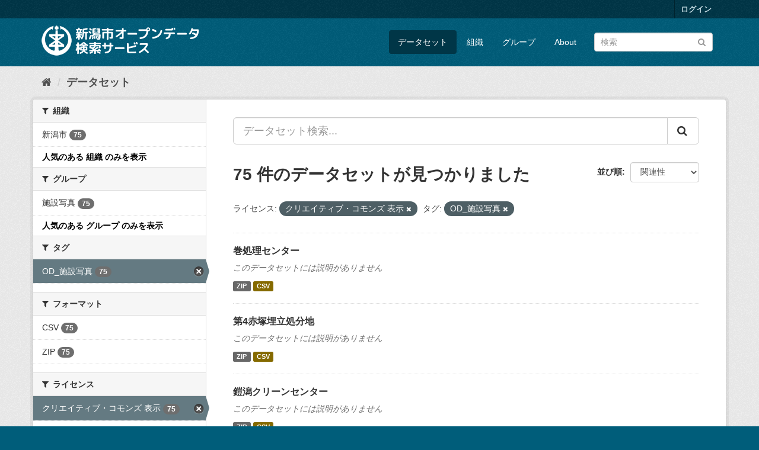

--- FILE ---
content_type: text/html; charset=utf-8
request_url: http://opendata.city.niigata.lg.jp/dataset/?_license_id_limit=0&_organization_limit=0&_groups_limit=0&license_id=cc-by&tags=OD_%E6%96%BD%E8%A8%AD%E5%86%99%E7%9C%9F&page=1
body_size: 50063
content:
<!DOCTYPE html>
<!--[if IE 9]> <html lang="ja" class="ie9"> <![endif]-->
<!--[if gt IE 8]><!--> <html lang="ja"> <!--<![endif]-->
  <head>
    <meta charset="utf-8" />
      <meta name="generator" content="ckan 2.9.5" />
      <meta name="viewport" content="width=device-width, initial-scale=1.0">
    <title>データセット - 新潟市オープンデータ検索サービス</title>

    
    <link rel="shortcut icon" href="/base/images/ckan.ico" />
    
      
      
      
      
    

    
      
      
    

    
    <link href="/webassets/base/4f3188fa_main.css" rel="stylesheet"/>
    
  </head>

  
  <body data-site-root="http://opendata.city.niigata.lg.jp/" data-locale-root="http://opendata.city.niigata.lg.jp/" >

    
    <div class="sr-only sr-only-focusable"><a href="#content">スキップして内容へ</a></div>
  

  
     
<div class="account-masthead">
  <div class="container">
     
    <nav class="account not-authed" aria-label="Account">
      <ul class="list-unstyled">
        
        <li><a href="/user/login">ログイン</a></li>
         
      </ul>
    </nav>
     
  </div>
</div>

<header class="navbar navbar-static-top masthead">
    
  <div class="container">
    <div class="navbar-right">
      <button data-target="#main-navigation-toggle" data-toggle="collapse" class="navbar-toggle collapsed" type="button" aria-label="expand or collapse" aria-expanded="false">
        <span class="sr-only">Toggle navigation</span>
        <span class="fa fa-bars"></span>
      </button>
    </div>
    <hgroup class="header-image navbar-left">
       
      <a class="logo" href="/"><img src="/base/images/n_od_logo.png" alt="新潟市オープンデータ検索サービス" title="新潟市オープンデータ検索サービス" /></a>
       
    </hgroup>

    <div class="collapse navbar-collapse" id="main-navigation-toggle">
      
      <nav class="section navigation">
        <ul class="nav nav-pills">
            
		<li class="active"><a href="/dataset/">データセット</a></li><li><a href="/organization/">組織</a></li><li><a href="/group/">グループ</a></li><li><a href="/about">About</a></li>
	    
        </ul>
      </nav>
       
      <form class="section site-search simple-input" action="/dataset/" method="get">
        <div class="field">
          <label for="field-sitewide-search">データセットを検索</label>
          <input id="field-sitewide-search" type="text" class="form-control" name="q" placeholder="検索" aria-label="データセット検索"/>
          <button class="btn-search" type="submit" aria-label="Submit"><i class="fa fa-search"></i></button>
        </div>
      </form>
      
    </div>
  </div>
</header>

  
    <div class="main">
      <div id="content" class="container">
        
          
            <div class="flash-messages">
              
                
              
            </div>
          

          
            <div class="toolbar" role="navigation" aria-label="Breadcrumb">
              
                
                  <ol class="breadcrumb">
                    
<li class="home"><a href="/" aria-label="ホーム"><i class="fa fa-home"></i><span> ホーム</span></a></li>
                    
  <li class="active"><a href="/dataset/">データセット</a></li>

                  </ol>
                
              
            </div>
          

          <div class="row wrapper">
            
            
            

            
              <aside class="secondary col-sm-3">
                
                
  <div class="filters">
    <div>
      
        

    
    
	
	    
	    
		<section class="module module-narrow module-shallow">
		    
			<h2 class="module-heading">
			    <i class="fa fa-filter"></i>
			    
			    組織
			</h2>
		    
		    
			
			    
				<nav aria-label="組織">
				    <ul class="list-unstyled nav nav-simple nav-facet">
					
					    
					    
					    
					    
					    <li class="nav-item">
						<a href="/dataset/?_license_id_limit=0&amp;_organization_limit=0&amp;_groups_limit=0&amp;license_id=cc-by&amp;tags=OD_%E6%96%BD%E8%A8%AD%E5%86%99%E7%9C%9F&amp;organization=niigata-city" title="">
						    <span class="item-label">新潟市</span>
						    <span class="hidden separator"> - </span>
						    <span class="item-count badge">75</span>
						</a>
					    </li>
					
				    </ul>
				</nav>

				<p class="module-footer">
				    
					<a href="/dataset/?_license_id_limit=0&amp;_groups_limit=0&amp;license_id=cc-by&amp;tags=OD_%E6%96%BD%E8%A8%AD%E5%86%99%E7%9C%9F" class="read-more">人気のある 組織 のみを表示</a>
				    
				</p>
			    
			
		    
		</section>
	    
	
    

      
        

    
    
	
	    
	    
		<section class="module module-narrow module-shallow">
		    
			<h2 class="module-heading">
			    <i class="fa fa-filter"></i>
			    
			    グループ
			</h2>
		    
		    
			
			    
				<nav aria-label="グループ">
				    <ul class="list-unstyled nav nav-simple nav-facet">
					
					    
					    
					    
					    
					    <li class="nav-item">
						<a href="/dataset/?_license_id_limit=0&amp;_organization_limit=0&amp;_groups_limit=0&amp;license_id=cc-by&amp;tags=OD_%E6%96%BD%E8%A8%AD%E5%86%99%E7%9C%9F&amp;groups=62-od-shisetsu-photo" title="">
						    <span class="item-label">施設写真</span>
						    <span class="hidden separator"> - </span>
						    <span class="item-count badge">75</span>
						</a>
					    </li>
					
				    </ul>
				</nav>

				<p class="module-footer">
				    
					<a href="/dataset/?_license_id_limit=0&amp;_organization_limit=0&amp;license_id=cc-by&amp;tags=OD_%E6%96%BD%E8%A8%AD%E5%86%99%E7%9C%9F" class="read-more">人気のある グループ のみを表示</a>
				    
				</p>
			    
			
		    
		</section>
	    
	
    

      
        

    
    
	
	    
	    
		<section class="module module-narrow module-shallow">
		    
			<h2 class="module-heading">
			    <i class="fa fa-filter"></i>
			    
			    タグ
			</h2>
		    
		    
			
			    
				<nav aria-label="タグ">
				    <ul class="list-unstyled nav nav-simple nav-facet">
					
					    
					    
					    
					    
					    <li class="nav-item active">
						<a href="/dataset/?_license_id_limit=0&amp;_organization_limit=0&amp;_groups_limit=0&amp;license_id=cc-by" title="">
						    <span class="item-label">OD_施設写真</span>
						    <span class="hidden separator"> - </span>
						    <span class="item-count badge">75</span>
						</a>
					    </li>
					
				    </ul>
				</nav>

				<p class="module-footer">
				    
					
				    
				</p>
			    
			
		    
		</section>
	    
	
    

      
        

    
    
	
	    
	    
		<section class="module module-narrow module-shallow">
		    
			<h2 class="module-heading">
			    <i class="fa fa-filter"></i>
			    
			    フォーマット
			</h2>
		    
		    
			
			    
				<nav aria-label="フォーマット">
				    <ul class="list-unstyled nav nav-simple nav-facet">
					
					    
					    
					    
					    
					    <li class="nav-item">
						<a href="/dataset/?_license_id_limit=0&amp;_organization_limit=0&amp;_groups_limit=0&amp;license_id=cc-by&amp;tags=OD_%E6%96%BD%E8%A8%AD%E5%86%99%E7%9C%9F&amp;res_format=CSV" title="">
						    <span class="item-label">CSV</span>
						    <span class="hidden separator"> - </span>
						    <span class="item-count badge">75</span>
						</a>
					    </li>
					
					    
					    
					    
					    
					    <li class="nav-item">
						<a href="/dataset/?_license_id_limit=0&amp;_organization_limit=0&amp;_groups_limit=0&amp;license_id=cc-by&amp;tags=OD_%E6%96%BD%E8%A8%AD%E5%86%99%E7%9C%9F&amp;res_format=ZIP" title="">
						    <span class="item-label">ZIP</span>
						    <span class="hidden separator"> - </span>
						    <span class="item-count badge">75</span>
						</a>
					    </li>
					
				    </ul>
				</nav>

				<p class="module-footer">
				    
					
				    
				</p>
			    
			
		    
		</section>
	    
	
    

      
        

    
    
	
	    
	    
		<section class="module module-narrow module-shallow">
		    
			<h2 class="module-heading">
			    <i class="fa fa-filter"></i>
			    
			    ライセンス
			</h2>
		    
		    
			
			    
				<nav aria-label="ライセンス">
				    <ul class="list-unstyled nav nav-simple nav-facet">
					
					    
					    
					    
					    
					    <li class="nav-item active">
						<a href="/dataset/?_license_id_limit=0&amp;_organization_limit=0&amp;_groups_limit=0&amp;tags=OD_%E6%96%BD%E8%A8%AD%E5%86%99%E7%9C%9F" title="">
						    <span class="item-label">クリエイティブ・コモンズ 表示</span>
						    <span class="hidden separator"> - </span>
						    <span class="item-count badge">75</span>
						</a>
					    </li>
					
				    </ul>
				</nav>

				<p class="module-footer">
				    
					<a href="/dataset/?_organization_limit=0&amp;_groups_limit=0&amp;license_id=cc-by&amp;tags=OD_%E6%96%BD%E8%A8%AD%E5%86%99%E7%9C%9F" class="read-more">人気のある ライセンス のみを表示</a>
				    
				</p>
			    
			
		    
		</section>
	    
	
    

      
    </div>
    <a class="close no-text hide-filters"><i class="fa fa-times-circle"></i><span class="text">close</span></a>
  </div>

              </aside>
            

            
              <div class="primary col-sm-9 col-xs-12" role="main">
                
                
  <section class="module">
    <div class="module-content">
      
        
      
      
        
        
        







<form id="dataset-search-form" class="search-form" method="get" data-module="select-switch">

  
    <div class="input-group search-input-group">
      <input aria-label="データセット検索..." id="field-giant-search" type="text" class="form-control input-lg" name="q" value="" autocomplete="off" placeholder="データセット検索...">
      
      <span class="input-group-btn">
        <button class="btn btn-default btn-lg" type="submit" value="search" aria-label="Submit">
          <i class="fa fa-search"></i>
        </button>
      </span>
      
    </div>
  

  
    <span>
  
  

  
  
  
  <input type="hidden" name="license_id" value="cc-by" />
  
  
  
  
  
  <input type="hidden" name="tags" value="OD_施設写真" />
  
  
  
  </span>
  

  
    
      <div class="form-select form-group control-order-by">
        <label for="field-order-by">並び順</label>
        <select id="field-order-by" name="sort" class="form-control">
          
            
              <option value="score desc, metadata_modified desc" selected="selected">関連性</option>
            
          
            
              <option value="title_string asc">名前で昇順</option>
            
          
            
              <option value="title_string desc">名前で降順</option>
            
          
            
              <option value="metadata_modified desc">最終更新日</option>
            
          
            
          
        </select>
        
        <button class="btn btn-default js-hide" type="submit">Go</button>
        
      </div>
    
  

  
    
      <h1>

  
  
  
  

75 件のデータセットが見つかりました</h1>
    
  

  
    
      <p class="filter-list">
        
          
          <span class="facet">ライセンス:</span>
          
            <span class="filtered pill">クリエイティブ・コモンズ 表示
              <a href="/dataset/?_license_id_limit=0&amp;_organization_limit=0&amp;_groups_limit=0&amp;tags=OD_%E6%96%BD%E8%A8%AD%E5%86%99%E7%9C%9F" class="remove" title="削除"><i class="fa fa-times"></i></a>
            </span>
          
        
          
          <span class="facet">タグ:</span>
          
            <span class="filtered pill">OD_施設写真
              <a href="/dataset/?_license_id_limit=0&amp;_organization_limit=0&amp;_groups_limit=0&amp;license_id=cc-by" class="remove" title="削除"><i class="fa fa-times"></i></a>
            </span>
          
        
      </p>
      <a class="show-filters btn btn-default">フィルタ結果</a>
    
  

</form>




      
      
        

  
    <ul class="dataset-list list-unstyled">
    	
	      
	        






  <li class="dataset-item">
    
      <div class="dataset-content">
        
          <h2 class="dataset-heading">
            
              
            
            
		<a href="/dataset/od-syorishisetsu_od-makisyori">巻処理センター</a>
            
            
              
              
            
          </h2>
        
        
          
        
        
          
            <p class="empty">このデータセットには説明がありません</p>
          
        
      </div>
      
        
          
            <ul class="dataset-resources list-unstyled">
              
                
                <li>
                  <a href="/dataset/od-syorishisetsu_od-makisyori" class="label label-default" data-format="zip">ZIP</a>
                </li>
                
                <li>
                  <a href="/dataset/od-syorishisetsu_od-makisyori" class="label label-default" data-format="csv">CSV</a>
                </li>
                
              
            </ul>
          
        
      
    
  </li>

	      
	        






  <li class="dataset-item">
    
      <div class="dataset-content">
        
          <h2 class="dataset-heading">
            
              
            
            
		<a href="/dataset/od-syorishisetsu_od-dai4akatuka">第4赤塚埋立処分地</a>
            
            
              
              
            
          </h2>
        
        
          
        
        
          
            <p class="empty">このデータセットには説明がありません</p>
          
        
      </div>
      
        
          
            <ul class="dataset-resources list-unstyled">
              
                
                <li>
                  <a href="/dataset/od-syorishisetsu_od-dai4akatuka" class="label label-default" data-format="zip">ZIP</a>
                </li>
                
                <li>
                  <a href="/dataset/od-syorishisetsu_od-dai4akatuka" class="label label-default" data-format="csv">CSV</a>
                </li>
                
              
            </ul>
          
        
      
    
  </li>

	      
	        






  <li class="dataset-item">
    
      <div class="dataset-content">
        
          <h2 class="dataset-heading">
            
              
            
            
		<a href="/dataset/od-syorishisetsu_od-yoroigata">鎧潟クリーンセンター</a>
            
            
              
              
            
          </h2>
        
        
          
        
        
          
            <p class="empty">このデータセットには説明がありません</p>
          
        
      </div>
      
        
          
            <ul class="dataset-resources list-unstyled">
              
                
                <li>
                  <a href="/dataset/od-syorishisetsu_od-yoroigata" class="label label-default" data-format="zip">ZIP</a>
                </li>
                
                <li>
                  <a href="/dataset/od-syorishisetsu_od-yoroigata" class="label label-default" data-format="csv">CSV</a>
                </li>
                
              
            </ul>
          
        
      
    
  </li>

	      
	        






  <li class="dataset-item">
    
      <div class="dataset-content">
        
          <h2 class="dataset-heading">
            
              
            
            
		<a href="/dataset/od-syorishisetsu_od-niitu">新津クリーンセンター</a>
            
            
              
              
            
          </h2>
        
        
          
        
        
          
            <p class="empty">このデータセットには説明がありません</p>
          
        
      </div>
      
        
          
            <ul class="dataset-resources list-unstyled">
              
                
                <li>
                  <a href="/dataset/od-syorishisetsu_od-niitu" class="label label-default" data-format="zip">ZIP</a>
                </li>
                
                <li>
                  <a href="/dataset/od-syorishisetsu_od-niitu" class="label label-default" data-format="csv">CSV</a>
                </li>
                
              
            </ul>
          
        
      
    
  </li>

	      
	        






  <li class="dataset-item">
    
      <div class="dataset-content">
        
          <h2 class="dataset-heading">
            
              
            
            
		<a href="/dataset/od-syorishisetsu_od-shirone">白根グリーンタワー</a>
            
            
              
              
            
          </h2>
        
        
          
        
        
          
            <p class="empty">このデータセットには説明がありません</p>
          
        
      </div>
      
        
          
            <ul class="dataset-resources list-unstyled">
              
                
                <li>
                  <a href="/dataset/od-syorishisetsu_od-shirone" class="label label-default" data-format="zip">ZIP</a>
                </li>
                
                <li>
                  <a href="/dataset/od-syorishisetsu_od-shirone" class="label label-default" data-format="csv">CSV</a>
                </li>
                
              
            </ul>
          
        
      
    
  </li>

	      
	        






  <li class="dataset-item">
    
      <div class="dataset-content">
        
          <h2 class="dataset-heading">
            
              
            
            
		<a href="/dataset/od-syorishisetsu_od-kameiti">亀田一般廃棄物処理場</a>
            
            
              
              
            
          </h2>
        
        
          
        
        
          
            <p class="empty">このデータセットには説明がありません</p>
          
        
      </div>
      
        
          
            <ul class="dataset-resources list-unstyled">
              
                
                <li>
                  <a href="/dataset/od-syorishisetsu_od-kameiti" class="label label-default" data-format="zip">ZIP</a>
                </li>
                
                <li>
                  <a href="/dataset/od-syorishisetsu_od-kameiti" class="label label-default" data-format="csv">CSV</a>
                </li>
                
              
            </ul>
          
        
      
    
  </li>

	      
	        






  <li class="dataset-item">
    
      <div class="dataset-content">
        
          <h2 class="dataset-heading">
            
              
            
            
		<a href="/dataset/od-shitaiikukan_od-shitaiikukan04">新潟市体育館4（南練習場）</a>
            
            
              
              
            
          </h2>
        
        
          
        
        
          
            <p class="empty">このデータセットには説明がありません</p>
          
        
      </div>
      
        
          
            <ul class="dataset-resources list-unstyled">
              
                
                <li>
                  <a href="/dataset/od-shitaiikukan_od-shitaiikukan04" class="label label-default" data-format="zip">ZIP</a>
                </li>
                
                <li>
                  <a href="/dataset/od-shitaiikukan_od-shitaiikukan04" class="label label-default" data-format="csv">CSV</a>
                </li>
                
              
            </ul>
          
        
      
    
  </li>

	      
	        






  <li class="dataset-item">
    
      <div class="dataset-content">
        
          <h2 class="dataset-heading">
            
              
            
            
		<a href="/dataset/od-shitaiikukan_od-shitaiikukan03">新潟市体育館3（北練習場）</a>
            
            
              
              
            
          </h2>
        
        
          
        
        
          
            <p class="empty">このデータセットには説明がありません</p>
          
        
      </div>
      
        
          
            <ul class="dataset-resources list-unstyled">
              
                
                <li>
                  <a href="/dataset/od-shitaiikukan_od-shitaiikukan03" class="label label-default" data-format="zip">ZIP</a>
                </li>
                
                <li>
                  <a href="/dataset/od-shitaiikukan_od-shitaiikukan03" class="label label-default" data-format="csv">CSV</a>
                </li>
                
              
            </ul>
          
        
      
    
  </li>

	      
	        






  <li class="dataset-item">
    
      <div class="dataset-content">
        
          <h2 class="dataset-heading">
            
              
            
            
		<a href="/dataset/od-shitaiikukan_od-shitaiikukan01">新潟市体育館1</a>
            
            
              
              
            
          </h2>
        
        
          
        
        
          
            <p class="empty">このデータセットには説明がありません</p>
          
        
      </div>
      
        
          
            <ul class="dataset-resources list-unstyled">
              
                
                <li>
                  <a href="/dataset/od-shitaiikukan_od-shitaiikukan01" class="label label-default" data-format="zip">ZIP</a>
                </li>
                
                <li>
                  <a href="/dataset/od-shitaiikukan_od-shitaiikukan01" class="label label-default" data-format="csv">CSV</a>
                </li>
                
              
            </ul>
          
        
      
    
  </li>

	      
	        






  <li class="dataset-item">
    
      <div class="dataset-content">
        
          <h2 class="dataset-heading">
            
              
            
            
		<a href="/dataset/od-shitaiikukan_od-shitaiikukan02">新潟市体育館2</a>
            
            
              
              
            
          </h2>
        
        
          
        
        
          
            <p class="empty">このデータセットには説明がありません</p>
          
        
      </div>
      
        
          
            <ul class="dataset-resources list-unstyled">
              
                
                <li>
                  <a href="/dataset/od-shitaiikukan_od-shitaiikukan02" class="label label-default" data-format="zip">ZIP</a>
                </li>
                
                <li>
                  <a href="/dataset/od-shitaiikukan_od-shitaiikukan02" class="label label-default" data-format="csv">CSV</a>
                </li>
                
              
            </ul>
          
        
      
    
  </li>

	      
	        






  <li class="dataset-item">
    
      <div class="dataset-content">
        
          <h2 class="dataset-heading">
            
              
            
            
		<a href="/dataset/od-shitaiikukan_od-shitaiikukan05">新潟市体育館5</a>
            
            
              
              
            
          </h2>
        
        
          
        
        
          
            <p class="empty">このデータセットには説明がありません</p>
          
        
      </div>
      
        
          
            <ul class="dataset-resources list-unstyled">
              
                
                <li>
                  <a href="/dataset/od-shitaiikukan_od-shitaiikukan05" class="label label-default" data-format="zip">ZIP</a>
                </li>
                
                <li>
                  <a href="/dataset/od-shitaiikukan_od-shitaiikukan05" class="label label-default" data-format="csv">CSV</a>
                </li>
                
              
            </ul>
          
        
      
    
  </li>

	      
	        






  <li class="dataset-item">
    
      <div class="dataset-content">
        
          <h2 class="dataset-heading">
            
              
            
            
		<a href="/dataset/od-ice_arena_od-ice_arena02">アイスアリーナ2</a>
            
            
              
              
            
          </h2>
        
        
          
        
        
          
            <p class="empty">このデータセットには説明がありません</p>
          
        
      </div>
      
        
          
            <ul class="dataset-resources list-unstyled">
              
                
                <li>
                  <a href="/dataset/od-ice_arena_od-ice_arena02" class="label label-default" data-format="zip">ZIP</a>
                </li>
                
                <li>
                  <a href="/dataset/od-ice_arena_od-ice_arena02" class="label label-default" data-format="csv">CSV</a>
                </li>
                
              
            </ul>
          
        
      
    
  </li>

	      
	        






  <li class="dataset-item">
    
      <div class="dataset-content">
        
          <h2 class="dataset-heading">
            
              
            
            
		<a href="/dataset/od-ice_arena_od-ice_arena03">アイスアリーナ3（多目的室）</a>
            
            
              
              
            
          </h2>
        
        
          
        
        
          
            <p class="empty">このデータセットには説明がありません</p>
          
        
      </div>
      
        
          
            <ul class="dataset-resources list-unstyled">
              
                
                <li>
                  <a href="/dataset/od-ice_arena_od-ice_arena03" class="label label-default" data-format="zip">ZIP</a>
                </li>
                
                <li>
                  <a href="/dataset/od-ice_arena_od-ice_arena03" class="label label-default" data-format="csv">CSV</a>
                </li>
                
              
            </ul>
          
        
      
    
  </li>

	      
	        






  <li class="dataset-item">
    
      <div class="dataset-content">
        
          <h2 class="dataset-heading">
            
              
            
            
		<a href="/dataset/od-ice_arena_od-ice_arena01">アイスアリーナ1</a>
            
            
              
              
            
          </h2>
        
        
          
        
        
          
            <p class="empty">このデータセットには説明がありません</p>
          
        
      </div>
      
        
          
            <ul class="dataset-resources list-unstyled">
              
                
                <li>
                  <a href="/dataset/od-ice_arena_od-ice_arena01" class="label label-default" data-format="zip">ZIP</a>
                </li>
                
                <li>
                  <a href="/dataset/od-ice_arena_od-ice_arena01" class="label label-default" data-format="csv">CSV</a>
                </li>
                
              
            </ul>
          
        
      
    
  </li>

	      
	        






  <li class="dataset-item">
    
      <div class="dataset-content">
        
          <h2 class="dataset-heading">
            
              
            
            
		<a href="/dataset/od-nihongichikucom_od-nihongichikucom01">二本木地区コミュニティセンター1</a>
            
            
              
              
            
          </h2>
        
        
          
        
        
          
            <p class="empty">このデータセットには説明がありません</p>
          
        
      </div>
      
        
          
            <ul class="dataset-resources list-unstyled">
              
                
                <li>
                  <a href="/dataset/od-nihongichikucom_od-nihongichikucom01" class="label label-default" data-format="zip">ZIP</a>
                </li>
                
                <li>
                  <a href="/dataset/od-nihongichikucom_od-nihongichikucom01" class="label label-default" data-format="csv">CSV</a>
                </li>
                
              
            </ul>
          
        
      
    
  </li>

	      
	        






  <li class="dataset-item">
    
      <div class="dataset-content">
        
          <h2 class="dataset-heading">
            
              
            
            
		<a href="/dataset/od-kosugichikucom_od-kosugichikucom01">小杉地区コミュニティセンター1</a>
            
            
              
              
            
          </h2>
        
        
          
        
        
          
            <p class="empty">このデータセットには説明がありません</p>
          
        
      </div>
      
        
          
            <ul class="dataset-resources list-unstyled">
              
                
                <li>
                  <a href="/dataset/od-kosugichikucom_od-kosugichikucom01" class="label label-default" data-format="zip">ZIP</a>
                </li>
                
                <li>
                  <a href="/dataset/od-kosugichikucom_od-kosugichikucom01" class="label label-default" data-format="csv">CSV</a>
                </li>
                
              
            </ul>
          
        
      
    
  </li>

	      
	        






  <li class="dataset-item">
    
      <div class="dataset-content">
        
          <h2 class="dataset-heading">
            
              
            
            
		<a href="/dataset/od-kamedachikucom_od-kamedachikucom01">亀田地区コミュニティセンター1</a>
            
            
              
              
            
          </h2>
        
        
          
        
        
          
            <p class="empty">このデータセットには説明がありません</p>
          
        
      </div>
      
        
          
            <ul class="dataset-resources list-unstyled">
              
                
                <li>
                  <a href="/dataset/od-kamedachikucom_od-kamedachikucom01" class="label label-default" data-format="zip">ZIP</a>
                </li>
                
                <li>
                  <a href="/dataset/od-kamedachikucom_od-kamedachikucom01" class="label label-default" data-format="csv">CSV</a>
                </li>
                
              
            </ul>
          
        
      
    
  </li>

	      
	        






  <li class="dataset-item">
    
      <div class="dataset-content">
        
          <h2 class="dataset-heading">
            
              
            
            
		<a href="/dataset/od-akebonokaikan_od-akebonokaikan01">亀田あけぼの会館1</a>
            
            
              
              
            
          </h2>
        
        
          
        
        
          
            <p class="empty">このデータセットには説明がありません</p>
          
        
      </div>
      
        
          
            <ul class="dataset-resources list-unstyled">
              
                
                <li>
                  <a href="/dataset/od-akebonokaikan_od-akebonokaikan01" class="label label-default" data-format="zip">ZIP</a>
                </li>
                
                <li>
                  <a href="/dataset/od-akebonokaikan_od-akebonokaikan01" class="label label-default" data-format="csv">CSV</a>
                </li>
                
              
            </ul>
          
        
      
    
  </li>

	      
	        






  <li class="dataset-item">
    
      <div class="dataset-content">
        
          <h2 class="dataset-heading">
            
              
            
            
		<a href="/dataset/od-minatopia_od-minatopia005">みなとぴあ5</a>
            
            
              
              
            
          </h2>
        
        
          
        
        
          
            <p class="empty">このデータセットには説明がありません</p>
          
        
      </div>
      
        
          
            <ul class="dataset-resources list-unstyled">
              
                
                <li>
                  <a href="/dataset/od-minatopia_od-minatopia005" class="label label-default" data-format="zip">ZIP</a>
                </li>
                
                <li>
                  <a href="/dataset/od-minatopia_od-minatopia005" class="label label-default" data-format="csv">CSV</a>
                </li>
                
              
            </ul>
          
        
      
    
  </li>

	      
	        






  <li class="dataset-item">
    
      <div class="dataset-content">
        
          <h2 class="dataset-heading">
            
              
            
            
		<a href="/dataset/od-minatopia_od-minatopia003">みなとぴあ3</a>
            
            
              
              
            
          </h2>
        
        
          
        
        
          
            <p class="empty">このデータセットには説明がありません</p>
          
        
      </div>
      
        
          
            <ul class="dataset-resources list-unstyled">
              
                
                <li>
                  <a href="/dataset/od-minatopia_od-minatopia003" class="label label-default" data-format="zip">ZIP</a>
                </li>
                
                <li>
                  <a href="/dataset/od-minatopia_od-minatopia003" class="label label-default" data-format="csv">CSV</a>
                </li>
                
              
            </ul>
          
        
      
    
  </li>

	      
	    
    </ul>
  

      
    </div>

    
      <div class="pagination-wrapper">
  <ul class="pagination"> <li class="active">
  <a href="/dataset/?_license_id_limit=0&amp;_organization_limit=0&amp;_groups_limit=0&amp;license_id=cc-by&amp;tags=OD_%E6%96%BD%E8%A8%AD%E5%86%99%E7%9C%9F&amp;page=1">1</a>
</li> <li>
  <a href="/dataset/?_license_id_limit=0&amp;_organization_limit=0&amp;_groups_limit=0&amp;license_id=cc-by&amp;tags=OD_%E6%96%BD%E8%A8%AD%E5%86%99%E7%9C%9F&amp;page=2">2</a>
</li> <li>
  <a href="/dataset/?_license_id_limit=0&amp;_organization_limit=0&amp;_groups_limit=0&amp;license_id=cc-by&amp;tags=OD_%E6%96%BD%E8%A8%AD%E5%86%99%E7%9C%9F&amp;page=3">3</a>
</li> <li>
  <a href="/dataset/?_license_id_limit=0&amp;_organization_limit=0&amp;_groups_limit=0&amp;license_id=cc-by&amp;tags=OD_%E6%96%BD%E8%A8%AD%E5%86%99%E7%9C%9F&amp;page=4">4</a>
</li> <li>
  <a href="/dataset/?_license_id_limit=0&amp;_organization_limit=0&amp;_groups_limit=0&amp;license_id=cc-by&amp;tags=OD_%E6%96%BD%E8%A8%AD%E5%86%99%E7%9C%9F&amp;page=2">»</a>
</li></ul>
</div>
    
  </section>

  
    <section class="module">
      <div class="module-content">
        
          <small>
            
            
            
          API Keyを使ってこのレジストリーにもアクセス可能です <a href="/api/3">API</a> (see <a href="http://docs.ckan.org/en/2.9/api/">APIドキュメント</a>). 
          </small>
        
      </div>
    </section>
  

              </div>
            
          </div>
        
      </div>
    </div>
  
    <footer class="site-footer">
  <div class="container">
    
    <div class="row">
      <div class="col-md-8 footer-links">
        
          <ul class="list-unstyled">
            
              <li><a href="/about">About 新潟市オープンデータ検索サービス</a></li>
            
          </ul>
          <ul class="list-unstyled">
            
              
              <li><a href="http://docs.ckan.org/en/2.9/api/">CKAN API</a></li>
              <li><a href="http://www.ckan.org/">CKANアソシエーション</a></li>
              <li><a href="http://www.opendefinition.org/okd/"><img src="/base/images/od_80x15_blue.png" alt="Open Data"></a></li>
            
          </ul>
        
      </div>
      <div class="col-md-4 attribution">
        
          <p><strong>Powered by</strong> <a class="hide-text ckan-footer-logo" href="#">CKAN</a></p>
        
        
          
<form class="form-inline form-select lang-select" action="/util/redirect" data-module="select-switch" method="POST">
  <label for="field-lang-select">言語</label>
  <select id="field-lang-select" name="url" data-module="autocomplete" data-module-dropdown-class="lang-dropdown" data-module-container-class="lang-container">
    
      <option value="/ja/dataset/?_license_id_limit=0&amp;_organization_limit=0&amp;_groups_limit=0&amp;license_id=cc-by&amp;tags=OD_%E6%96%BD%E8%A8%AD%E5%86%99%E7%9C%9F&amp;page=1" selected="selected">
        日本語
      </option>
    
      <option value="/en/dataset/?_license_id_limit=0&amp;_organization_limit=0&amp;_groups_limit=0&amp;license_id=cc-by&amp;tags=OD_%E6%96%BD%E8%A8%AD%E5%86%99%E7%9C%9F&amp;page=1" >
        English
      </option>
    
      <option value="/pt_BR/dataset/?_license_id_limit=0&amp;_organization_limit=0&amp;_groups_limit=0&amp;license_id=cc-by&amp;tags=OD_%E6%96%BD%E8%A8%AD%E5%86%99%E7%9C%9F&amp;page=1" >
        português (Brasil)
      </option>
    
      <option value="/it/dataset/?_license_id_limit=0&amp;_organization_limit=0&amp;_groups_limit=0&amp;license_id=cc-by&amp;tags=OD_%E6%96%BD%E8%A8%AD%E5%86%99%E7%9C%9F&amp;page=1" >
        italiano
      </option>
    
      <option value="/cs_CZ/dataset/?_license_id_limit=0&amp;_organization_limit=0&amp;_groups_limit=0&amp;license_id=cc-by&amp;tags=OD_%E6%96%BD%E8%A8%AD%E5%86%99%E7%9C%9F&amp;page=1" >
        čeština (Česko)
      </option>
    
      <option value="/ca/dataset/?_license_id_limit=0&amp;_organization_limit=0&amp;_groups_limit=0&amp;license_id=cc-by&amp;tags=OD_%E6%96%BD%E8%A8%AD%E5%86%99%E7%9C%9F&amp;page=1" >
        català
      </option>
    
      <option value="/es/dataset/?_license_id_limit=0&amp;_organization_limit=0&amp;_groups_limit=0&amp;license_id=cc-by&amp;tags=OD_%E6%96%BD%E8%A8%AD%E5%86%99%E7%9C%9F&amp;page=1" >
        español
      </option>
    
      <option value="/fr/dataset/?_license_id_limit=0&amp;_organization_limit=0&amp;_groups_limit=0&amp;license_id=cc-by&amp;tags=OD_%E6%96%BD%E8%A8%AD%E5%86%99%E7%9C%9F&amp;page=1" >
        français
      </option>
    
      <option value="/el/dataset/?_license_id_limit=0&amp;_organization_limit=0&amp;_groups_limit=0&amp;license_id=cc-by&amp;tags=OD_%E6%96%BD%E8%A8%AD%E5%86%99%E7%9C%9F&amp;page=1" >
        Ελληνικά
      </option>
    
      <option value="/sv/dataset/?_license_id_limit=0&amp;_organization_limit=0&amp;_groups_limit=0&amp;license_id=cc-by&amp;tags=OD_%E6%96%BD%E8%A8%AD%E5%86%99%E7%9C%9F&amp;page=1" >
        svenska
      </option>
    
      <option value="/sr/dataset/?_license_id_limit=0&amp;_organization_limit=0&amp;_groups_limit=0&amp;license_id=cc-by&amp;tags=OD_%E6%96%BD%E8%A8%AD%E5%86%99%E7%9C%9F&amp;page=1" >
        српски
      </option>
    
      <option value="/no/dataset/?_license_id_limit=0&amp;_organization_limit=0&amp;_groups_limit=0&amp;license_id=cc-by&amp;tags=OD_%E6%96%BD%E8%A8%AD%E5%86%99%E7%9C%9F&amp;page=1" >
        norsk bokmål (Norge)
      </option>
    
      <option value="/sk/dataset/?_license_id_limit=0&amp;_organization_limit=0&amp;_groups_limit=0&amp;license_id=cc-by&amp;tags=OD_%E6%96%BD%E8%A8%AD%E5%86%99%E7%9C%9F&amp;page=1" >
        slovenčina
      </option>
    
      <option value="/fi/dataset/?_license_id_limit=0&amp;_organization_limit=0&amp;_groups_limit=0&amp;license_id=cc-by&amp;tags=OD_%E6%96%BD%E8%A8%AD%E5%86%99%E7%9C%9F&amp;page=1" >
        suomi
      </option>
    
      <option value="/ru/dataset/?_license_id_limit=0&amp;_organization_limit=0&amp;_groups_limit=0&amp;license_id=cc-by&amp;tags=OD_%E6%96%BD%E8%A8%AD%E5%86%99%E7%9C%9F&amp;page=1" >
        русский
      </option>
    
      <option value="/de/dataset/?_license_id_limit=0&amp;_organization_limit=0&amp;_groups_limit=0&amp;license_id=cc-by&amp;tags=OD_%E6%96%BD%E8%A8%AD%E5%86%99%E7%9C%9F&amp;page=1" >
        Deutsch
      </option>
    
      <option value="/pl/dataset/?_license_id_limit=0&amp;_organization_limit=0&amp;_groups_limit=0&amp;license_id=cc-by&amp;tags=OD_%E6%96%BD%E8%A8%AD%E5%86%99%E7%9C%9F&amp;page=1" >
        polski
      </option>
    
      <option value="/nl/dataset/?_license_id_limit=0&amp;_organization_limit=0&amp;_groups_limit=0&amp;license_id=cc-by&amp;tags=OD_%E6%96%BD%E8%A8%AD%E5%86%99%E7%9C%9F&amp;page=1" >
        Nederlands
      </option>
    
      <option value="/bg/dataset/?_license_id_limit=0&amp;_organization_limit=0&amp;_groups_limit=0&amp;license_id=cc-by&amp;tags=OD_%E6%96%BD%E8%A8%AD%E5%86%99%E7%9C%9F&amp;page=1" >
        български
      </option>
    
      <option value="/ko_KR/dataset/?_license_id_limit=0&amp;_organization_limit=0&amp;_groups_limit=0&amp;license_id=cc-by&amp;tags=OD_%E6%96%BD%E8%A8%AD%E5%86%99%E7%9C%9F&amp;page=1" >
        한국어 (대한민국)
      </option>
    
      <option value="/hu/dataset/?_license_id_limit=0&amp;_organization_limit=0&amp;_groups_limit=0&amp;license_id=cc-by&amp;tags=OD_%E6%96%BD%E8%A8%AD%E5%86%99%E7%9C%9F&amp;page=1" >
        magyar
      </option>
    
      <option value="/sl/dataset/?_license_id_limit=0&amp;_organization_limit=0&amp;_groups_limit=0&amp;license_id=cc-by&amp;tags=OD_%E6%96%BD%E8%A8%AD%E5%86%99%E7%9C%9F&amp;page=1" >
        slovenščina
      </option>
    
      <option value="/lv/dataset/?_license_id_limit=0&amp;_organization_limit=0&amp;_groups_limit=0&amp;license_id=cc-by&amp;tags=OD_%E6%96%BD%E8%A8%AD%E5%86%99%E7%9C%9F&amp;page=1" >
        latviešu
      </option>
    
      <option value="/mk/dataset/?_license_id_limit=0&amp;_organization_limit=0&amp;_groups_limit=0&amp;license_id=cc-by&amp;tags=OD_%E6%96%BD%E8%A8%AD%E5%86%99%E7%9C%9F&amp;page=1" >
        македонски
      </option>
    
      <option value="/es_AR/dataset/?_license_id_limit=0&amp;_organization_limit=0&amp;_groups_limit=0&amp;license_id=cc-by&amp;tags=OD_%E6%96%BD%E8%A8%AD%E5%86%99%E7%9C%9F&amp;page=1" >
        español (Argentina)
      </option>
    
      <option value="/uk_UA/dataset/?_license_id_limit=0&amp;_organization_limit=0&amp;_groups_limit=0&amp;license_id=cc-by&amp;tags=OD_%E6%96%BD%E8%A8%AD%E5%86%99%E7%9C%9F&amp;page=1" >
        українська (Україна)
      </option>
    
      <option value="/id/dataset/?_license_id_limit=0&amp;_organization_limit=0&amp;_groups_limit=0&amp;license_id=cc-by&amp;tags=OD_%E6%96%BD%E8%A8%AD%E5%86%99%E7%9C%9F&amp;page=1" >
        Indonesia
      </option>
    
      <option value="/tr/dataset/?_license_id_limit=0&amp;_organization_limit=0&amp;_groups_limit=0&amp;license_id=cc-by&amp;tags=OD_%E6%96%BD%E8%A8%AD%E5%86%99%E7%9C%9F&amp;page=1" >
        Türkçe
      </option>
    
      <option value="/sq/dataset/?_license_id_limit=0&amp;_organization_limit=0&amp;_groups_limit=0&amp;license_id=cc-by&amp;tags=OD_%E6%96%BD%E8%A8%AD%E5%86%99%E7%9C%9F&amp;page=1" >
        shqip
      </option>
    
      <option value="/uk/dataset/?_license_id_limit=0&amp;_organization_limit=0&amp;_groups_limit=0&amp;license_id=cc-by&amp;tags=OD_%E6%96%BD%E8%A8%AD%E5%86%99%E7%9C%9F&amp;page=1" >
        українська
      </option>
    
      <option value="/zh_Hant_TW/dataset/?_license_id_limit=0&amp;_organization_limit=0&amp;_groups_limit=0&amp;license_id=cc-by&amp;tags=OD_%E6%96%BD%E8%A8%AD%E5%86%99%E7%9C%9F&amp;page=1" >
        中文 (繁體, 台灣)
      </option>
    
      <option value="/lt/dataset/?_license_id_limit=0&amp;_organization_limit=0&amp;_groups_limit=0&amp;license_id=cc-by&amp;tags=OD_%E6%96%BD%E8%A8%AD%E5%86%99%E7%9C%9F&amp;page=1" >
        lietuvių
      </option>
    
      <option value="/pt_PT/dataset/?_license_id_limit=0&amp;_organization_limit=0&amp;_groups_limit=0&amp;license_id=cc-by&amp;tags=OD_%E6%96%BD%E8%A8%AD%E5%86%99%E7%9C%9F&amp;page=1" >
        português (Portugal)
      </option>
    
      <option value="/sr_Latn/dataset/?_license_id_limit=0&amp;_organization_limit=0&amp;_groups_limit=0&amp;license_id=cc-by&amp;tags=OD_%E6%96%BD%E8%A8%AD%E5%86%99%E7%9C%9F&amp;page=1" >
        srpski (latinica)
      </option>
    
      <option value="/en_AU/dataset/?_license_id_limit=0&amp;_organization_limit=0&amp;_groups_limit=0&amp;license_id=cc-by&amp;tags=OD_%E6%96%BD%E8%A8%AD%E5%86%99%E7%9C%9F&amp;page=1" >
        English (Australia)
      </option>
    
      <option value="/ro/dataset/?_license_id_limit=0&amp;_organization_limit=0&amp;_groups_limit=0&amp;license_id=cc-by&amp;tags=OD_%E6%96%BD%E8%A8%AD%E5%86%99%E7%9C%9F&amp;page=1" >
        română
      </option>
    
      <option value="/hr/dataset/?_license_id_limit=0&amp;_organization_limit=0&amp;_groups_limit=0&amp;license_id=cc-by&amp;tags=OD_%E6%96%BD%E8%A8%AD%E5%86%99%E7%9C%9F&amp;page=1" >
        hrvatski
      </option>
    
      <option value="/fa_IR/dataset/?_license_id_limit=0&amp;_organization_limit=0&amp;_groups_limit=0&amp;license_id=cc-by&amp;tags=OD_%E6%96%BD%E8%A8%AD%E5%86%99%E7%9C%9F&amp;page=1" >
        فارسی (ایران)
      </option>
    
      <option value="/th/dataset/?_license_id_limit=0&amp;_organization_limit=0&amp;_groups_limit=0&amp;license_id=cc-by&amp;tags=OD_%E6%96%BD%E8%A8%AD%E5%86%99%E7%9C%9F&amp;page=1" >
        ไทย
      </option>
    
      <option value="/da_DK/dataset/?_license_id_limit=0&amp;_organization_limit=0&amp;_groups_limit=0&amp;license_id=cc-by&amp;tags=OD_%E6%96%BD%E8%A8%AD%E5%86%99%E7%9C%9F&amp;page=1" >
        dansk (Danmark)
      </option>
    
      <option value="/tl/dataset/?_license_id_limit=0&amp;_organization_limit=0&amp;_groups_limit=0&amp;license_id=cc-by&amp;tags=OD_%E6%96%BD%E8%A8%AD%E5%86%99%E7%9C%9F&amp;page=1" >
        Filipino (Pilipinas)
      </option>
    
      <option value="/mn_MN/dataset/?_license_id_limit=0&amp;_organization_limit=0&amp;_groups_limit=0&amp;license_id=cc-by&amp;tags=OD_%E6%96%BD%E8%A8%AD%E5%86%99%E7%9C%9F&amp;page=1" >
        монгол (Монгол)
      </option>
    
      <option value="/zh_Hans_CN/dataset/?_license_id_limit=0&amp;_organization_limit=0&amp;_groups_limit=0&amp;license_id=cc-by&amp;tags=OD_%E6%96%BD%E8%A8%AD%E5%86%99%E7%9C%9F&amp;page=1" >
        中文 (简体, 中国)
      </option>
    
      <option value="/eu/dataset/?_license_id_limit=0&amp;_organization_limit=0&amp;_groups_limit=0&amp;license_id=cc-by&amp;tags=OD_%E6%96%BD%E8%A8%AD%E5%86%99%E7%9C%9F&amp;page=1" >
        euskara
      </option>
    
      <option value="/ar/dataset/?_license_id_limit=0&amp;_organization_limit=0&amp;_groups_limit=0&amp;license_id=cc-by&amp;tags=OD_%E6%96%BD%E8%A8%AD%E5%86%99%E7%9C%9F&amp;page=1" >
        العربية
      </option>
    
      <option value="/he/dataset/?_license_id_limit=0&amp;_organization_limit=0&amp;_groups_limit=0&amp;license_id=cc-by&amp;tags=OD_%E6%96%BD%E8%A8%AD%E5%86%99%E7%9C%9F&amp;page=1" >
        עברית
      </option>
    
      <option value="/vi/dataset/?_license_id_limit=0&amp;_organization_limit=0&amp;_groups_limit=0&amp;license_id=cc-by&amp;tags=OD_%E6%96%BD%E8%A8%AD%E5%86%99%E7%9C%9F&amp;page=1" >
        Tiếng Việt
      </option>
    
      <option value="/my_MM/dataset/?_license_id_limit=0&amp;_organization_limit=0&amp;_groups_limit=0&amp;license_id=cc-by&amp;tags=OD_%E6%96%BD%E8%A8%AD%E5%86%99%E7%9C%9F&amp;page=1" >
        မြန်မာ (မြန်မာ)
      </option>
    
      <option value="/gl/dataset/?_license_id_limit=0&amp;_organization_limit=0&amp;_groups_limit=0&amp;license_id=cc-by&amp;tags=OD_%E6%96%BD%E8%A8%AD%E5%86%99%E7%9C%9F&amp;page=1" >
        galego
      </option>
    
      <option value="/am/dataset/?_license_id_limit=0&amp;_organization_limit=0&amp;_groups_limit=0&amp;license_id=cc-by&amp;tags=OD_%E6%96%BD%E8%A8%AD%E5%86%99%E7%9C%9F&amp;page=1" >
        አማርኛ
      </option>
    
      <option value="/km/dataset/?_license_id_limit=0&amp;_organization_limit=0&amp;_groups_limit=0&amp;license_id=cc-by&amp;tags=OD_%E6%96%BD%E8%A8%AD%E5%86%99%E7%9C%9F&amp;page=1" >
        ខ្មែរ
      </option>
    
      <option value="/ne/dataset/?_license_id_limit=0&amp;_organization_limit=0&amp;_groups_limit=0&amp;license_id=cc-by&amp;tags=OD_%E6%96%BD%E8%A8%AD%E5%86%99%E7%9C%9F&amp;page=1" >
        नेपाली
      </option>
    
      <option value="/is/dataset/?_license_id_limit=0&amp;_organization_limit=0&amp;_groups_limit=0&amp;license_id=cc-by&amp;tags=OD_%E6%96%BD%E8%A8%AD%E5%86%99%E7%9C%9F&amp;page=1" >
        íslenska
      </option>
    
  </select>
  <button class="btn btn-default js-hide" type="submit">Go</button>
</form>
        
      </div>
    </div>
    
  </div>

  
    
  
</footer>
  
  
  
  
  
    

      

    
    
    <link href="/webassets/vendor/f3b8236b_select2.css" rel="stylesheet"/>
<link href="/webassets/vendor/0b01aef1_font-awesome.css" rel="stylesheet"/>
    <script src="/webassets/vendor/d8ae4bed_jquery.js" type="text/javascript"></script>
<script src="/webassets/vendor/fb6095a0_vendor.js" type="text/javascript"></script>
<script src="/webassets/vendor/580fa18d_bootstrap.js" type="text/javascript"></script>
<script src="/webassets/base/15a18f6c_main.js" type="text/javascript"></script>
<script src="/webassets/base/266988e1_ckan.js" type="text/javascript"></script>
  </body>
</html>